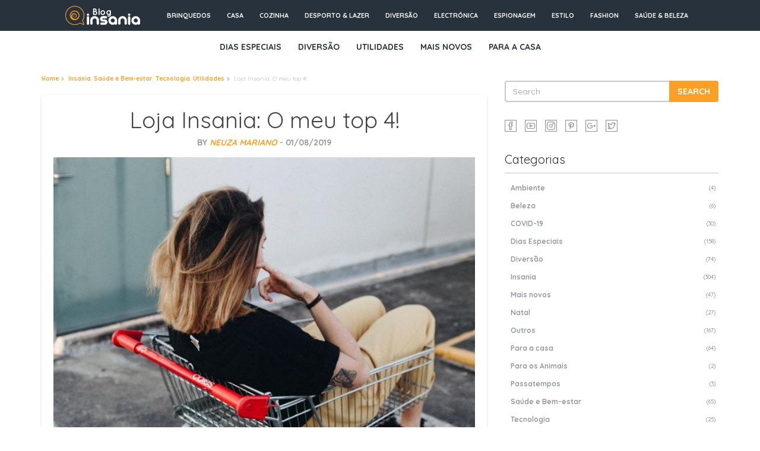

--- FILE ---
content_type: text/html; charset=UTF-8
request_url: https://blog.insania.com/loja-insania-o-meu-top-4/
body_size: 12584
content:

<!doctype html>

<!--[if lt IE 7]><html dir="ltr" lang="pt-PT" class="no-js lt-ie9 lt-ie8 lt-ie7"> <![endif]-->
<!--[if (IE 7)&!(IEMobile)]><html dir="ltr" lang="pt-PT" class="no-js lt-ie9 lt-ie8"><![endif]-->
<!--[if (IE 8)&!(IEMobile)]><html dir="ltr" lang="pt-PT" class="no-js lt-ie9"><![endif]-->
<!--[if gt IE 8]><!--> <html dir="ltr" lang="pt-PT" class="no-js"><!--<![endif]-->

	<head>
		<meta charset="utf-8">

				<meta http-equiv="X-UA-Compatible" content="IE=edge,chrome=1">

		
		
		
		<meta name="description" content="Insania é ter gadgets, presentes originais e prendas fixes para qualquer ocasião. Dia dos Namorados, prendas de casamento, do pai e da mãe! Entregas em 24 horas"/>
		<meta name="keywords" content="prendas originais, presentes de originais para ele, prendas românticas para ela, prendas fixes, top prendas 2013, gadgets, dia de s valentim"/>
		<meta name="author" content="Intelidus Lda"/>
		
		
				<meta name="HandheldFriendly" content="True">
		<meta name="MobileOptimized" content="320">
		<meta name="viewport" content="width=device-width, initial-scale=1.0"/>

				<link rel="apple-touch-icon" href="https://blog.insania.com/wp-content/themes/brew-master/library/images/apple-icon-touch.png">
		<link rel="icon" href="https://blog.insania.com/wp-content/themes/brew-master/favicon.png?v=2">
		
		
		<!--[if IE]>
			<link rel="shortcut icon" href="https://blog.insania.com/wp-content/themes/brew-master/favicon.ico">
		<![endif]-->
				<meta name="msapplication-TileColor" content="#f01d4f">
		<meta name="msapplication-TileImage" content="https://blog.insania.com/wp-content/themes/brew-master/library/images/win8-tile-icon.png">

		<link rel="pingback" href="https://blog.insania.com/xmlrpc.php">

				
		<!-- All in One SEO 4.7.4.2 - aioseo.com -->
		<title>Loja Insania: O meu top 4! | Blog Insania</title>
		<meta name="robots" content="max-image-preview:large" />
		<link rel="canonical" href="https://blog.insania.com/loja-insania-o-meu-top-4/" />
		<meta name="generator" content="All in One SEO (AIOSEO) 4.7.4.2" />
		<meta name="google" content="nositelinkssearchbox" />
		<script type="application/ld+json" class="aioseo-schema">
			{"@context":"https:\/\/schema.org","@graph":[{"@type":"Article","@id":"https:\/\/blog.insania.com\/loja-insania-o-meu-top-4\/#article","name":"Loja Insania: O meu top 4! | Blog Insania","headline":"Loja Insania: O meu top 4!","author":{"@id":"https:\/\/blog.insania.com\/author\/neuza-mariano\/#author"},"publisher":{"@id":"https:\/\/blog.insania.com\/#organization"},"image":{"@type":"ImageObject","url":"https:\/\/blog.insania.com\/wp-content\/uploads\/2019\/08\/photo-1514772145214-48bce0dff081.jpg","@id":"https:\/\/blog.insania.com\/loja-insania-o-meu-top-4\/#articleImage","width":820,"height":547},"datePublished":"2019-08-01T12:36:06+00:00","dateModified":"2019-08-01T12:42:35+00:00","inLanguage":"pt-PT","mainEntityOfPage":{"@id":"https:\/\/blog.insania.com\/loja-insania-o-meu-top-4\/#webpage"},"isPartOf":{"@id":"https:\/\/blog.insania.com\/loja-insania-o-meu-top-4\/#webpage"},"articleSection":"Insania, Sa\u00fade e Bem-estar, Tecnologia, Utilidades, Produtos Insania"},{"@type":"BreadcrumbList","@id":"https:\/\/blog.insania.com\/loja-insania-o-meu-top-4\/#breadcrumblist","itemListElement":[{"@type":"ListItem","@id":"https:\/\/blog.insania.com\/#listItem","position":1,"name":"In\u00edcio","item":"https:\/\/blog.insania.com\/","nextItem":"https:\/\/blog.insania.com\/loja-insania-o-meu-top-4\/#listItem"},{"@type":"ListItem","@id":"https:\/\/blog.insania.com\/loja-insania-o-meu-top-4\/#listItem","position":2,"name":"Loja Insania: O meu top 4!","previousItem":"https:\/\/blog.insania.com\/#listItem"}]},{"@type":"Organization","@id":"https:\/\/blog.insania.com\/#organization","name":"Blog Insania","description":"Gadgets, Presentes e Tecnologia","url":"https:\/\/blog.insania.com\/"},{"@type":"Person","@id":"https:\/\/blog.insania.com\/author\/neuza-mariano\/#author","url":"https:\/\/blog.insania.com\/author\/neuza-mariano\/","name":"Neuza Mariano","image":{"@type":"ImageObject","@id":"https:\/\/blog.insania.com\/loja-insania-o-meu-top-4\/#authorImage","url":"https:\/\/secure.gravatar.com\/avatar\/0a91deb9095731127eddcebf99384f80?s=96&d=mm&r=g","width":96,"height":96,"caption":"Neuza Mariano"}},{"@type":"WebPage","@id":"https:\/\/blog.insania.com\/loja-insania-o-meu-top-4\/#webpage","url":"https:\/\/blog.insania.com\/loja-insania-o-meu-top-4\/","name":"Loja Insania: O meu top 4! | Blog Insania","inLanguage":"pt-PT","isPartOf":{"@id":"https:\/\/blog.insania.com\/#website"},"breadcrumb":{"@id":"https:\/\/blog.insania.com\/loja-insania-o-meu-top-4\/#breadcrumblist"},"author":{"@id":"https:\/\/blog.insania.com\/author\/neuza-mariano\/#author"},"creator":{"@id":"https:\/\/blog.insania.com\/author\/neuza-mariano\/#author"},"datePublished":"2019-08-01T12:36:06+00:00","dateModified":"2019-08-01T12:42:35+00:00"},{"@type":"WebSite","@id":"https:\/\/blog.insania.com\/#website","url":"https:\/\/blog.insania.com\/","name":"Blog Insania","description":"Gadgets, Presentes e Tecnologia","inLanguage":"pt-PT","publisher":{"@id":"https:\/\/blog.insania.com\/#organization"}}]}
		</script>
		<!-- All in One SEO -->

<link rel="alternate" type="application/rss+xml" title="Blog Insania &raquo; Feed" href="https://blog.insania.com/feed/" />
<link rel="alternate" type="application/rss+xml" title="Blog Insania &raquo; Feed de comentários" href="https://blog.insania.com/comments/feed/" />
<link rel="alternate" type="application/rss+xml" title="Feed de comentários de Blog Insania &raquo; Loja Insania: O meu top 4!" href="https://blog.insania.com/loja-insania-o-meu-top-4/feed/" />
<script type="text/javascript">
/* <![CDATA[ */
window._wpemojiSettings = {"baseUrl":"https:\/\/s.w.org\/images\/core\/emoji\/15.0.3\/72x72\/","ext":".png","svgUrl":"https:\/\/s.w.org\/images\/core\/emoji\/15.0.3\/svg\/","svgExt":".svg","source":{"concatemoji":"https:\/\/blog.insania.com\/wp-includes\/js\/wp-emoji-release.min.js"}};
/*! This file is auto-generated */
!function(i,n){var o,s,e;function c(e){try{var t={supportTests:e,timestamp:(new Date).valueOf()};sessionStorage.setItem(o,JSON.stringify(t))}catch(e){}}function p(e,t,n){e.clearRect(0,0,e.canvas.width,e.canvas.height),e.fillText(t,0,0);var t=new Uint32Array(e.getImageData(0,0,e.canvas.width,e.canvas.height).data),r=(e.clearRect(0,0,e.canvas.width,e.canvas.height),e.fillText(n,0,0),new Uint32Array(e.getImageData(0,0,e.canvas.width,e.canvas.height).data));return t.every(function(e,t){return e===r[t]})}function u(e,t,n){switch(t){case"flag":return n(e,"\ud83c\udff3\ufe0f\u200d\u26a7\ufe0f","\ud83c\udff3\ufe0f\u200b\u26a7\ufe0f")?!1:!n(e,"\ud83c\uddfa\ud83c\uddf3","\ud83c\uddfa\u200b\ud83c\uddf3")&&!n(e,"\ud83c\udff4\udb40\udc67\udb40\udc62\udb40\udc65\udb40\udc6e\udb40\udc67\udb40\udc7f","\ud83c\udff4\u200b\udb40\udc67\u200b\udb40\udc62\u200b\udb40\udc65\u200b\udb40\udc6e\u200b\udb40\udc67\u200b\udb40\udc7f");case"emoji":return!n(e,"\ud83d\udc26\u200d\u2b1b","\ud83d\udc26\u200b\u2b1b")}return!1}function f(e,t,n){var r="undefined"!=typeof WorkerGlobalScope&&self instanceof WorkerGlobalScope?new OffscreenCanvas(300,150):i.createElement("canvas"),a=r.getContext("2d",{willReadFrequently:!0}),o=(a.textBaseline="top",a.font="600 32px Arial",{});return e.forEach(function(e){o[e]=t(a,e,n)}),o}function t(e){var t=i.createElement("script");t.src=e,t.defer=!0,i.head.appendChild(t)}"undefined"!=typeof Promise&&(o="wpEmojiSettingsSupports",s=["flag","emoji"],n.supports={everything:!0,everythingExceptFlag:!0},e=new Promise(function(e){i.addEventListener("DOMContentLoaded",e,{once:!0})}),new Promise(function(t){var n=function(){try{var e=JSON.parse(sessionStorage.getItem(o));if("object"==typeof e&&"number"==typeof e.timestamp&&(new Date).valueOf()<e.timestamp+604800&&"object"==typeof e.supportTests)return e.supportTests}catch(e){}return null}();if(!n){if("undefined"!=typeof Worker&&"undefined"!=typeof OffscreenCanvas&&"undefined"!=typeof URL&&URL.createObjectURL&&"undefined"!=typeof Blob)try{var e="postMessage("+f.toString()+"("+[JSON.stringify(s),u.toString(),p.toString()].join(",")+"));",r=new Blob([e],{type:"text/javascript"}),a=new Worker(URL.createObjectURL(r),{name:"wpTestEmojiSupports"});return void(a.onmessage=function(e){c(n=e.data),a.terminate(),t(n)})}catch(e){}c(n=f(s,u,p))}t(n)}).then(function(e){for(var t in e)n.supports[t]=e[t],n.supports.everything=n.supports.everything&&n.supports[t],"flag"!==t&&(n.supports.everythingExceptFlag=n.supports.everythingExceptFlag&&n.supports[t]);n.supports.everythingExceptFlag=n.supports.everythingExceptFlag&&!n.supports.flag,n.DOMReady=!1,n.readyCallback=function(){n.DOMReady=!0}}).then(function(){return e}).then(function(){var e;n.supports.everything||(n.readyCallback(),(e=n.source||{}).concatemoji?t(e.concatemoji):e.wpemoji&&e.twemoji&&(t(e.twemoji),t(e.wpemoji)))}))}((window,document),window._wpemojiSettings);
/* ]]> */
</script>
<link rel='stylesheet' id='umrp-style-css' href='https://blog.insania.com/wp-content/plugins/u-more-recent-posts/inc/style.css' type='text/css' media='all' />
<style id='wp-emoji-styles-inline-css' type='text/css'>

	img.wp-smiley, img.emoji {
		display: inline !important;
		border: none !important;
		box-shadow: none !important;
		height: 1em !important;
		width: 1em !important;
		margin: 0 0.07em !important;
		vertical-align: -0.1em !important;
		background: none !important;
		padding: 0 !important;
	}
</style>
<link rel='stylesheet' id='wp-block-library-css' href='https://blog.insania.com/wp-includes/css/dist/block-library/style.min.css' type='text/css' media='all' />
<style id='classic-theme-styles-inline-css' type='text/css'>
/*! This file is auto-generated */
.wp-block-button__link{color:#fff;background-color:#32373c;border-radius:9999px;box-shadow:none;text-decoration:none;padding:calc(.667em + 2px) calc(1.333em + 2px);font-size:1.125em}.wp-block-file__button{background:#32373c;color:#fff;text-decoration:none}
</style>
<style id='global-styles-inline-css' type='text/css'>
:root{--wp--preset--aspect-ratio--square: 1;--wp--preset--aspect-ratio--4-3: 4/3;--wp--preset--aspect-ratio--3-4: 3/4;--wp--preset--aspect-ratio--3-2: 3/2;--wp--preset--aspect-ratio--2-3: 2/3;--wp--preset--aspect-ratio--16-9: 16/9;--wp--preset--aspect-ratio--9-16: 9/16;--wp--preset--color--black: #000000;--wp--preset--color--cyan-bluish-gray: #abb8c3;--wp--preset--color--white: #ffffff;--wp--preset--color--pale-pink: #f78da7;--wp--preset--color--vivid-red: #cf2e2e;--wp--preset--color--luminous-vivid-orange: #ff6900;--wp--preset--color--luminous-vivid-amber: #fcb900;--wp--preset--color--light-green-cyan: #7bdcb5;--wp--preset--color--vivid-green-cyan: #00d084;--wp--preset--color--pale-cyan-blue: #8ed1fc;--wp--preset--color--vivid-cyan-blue: #0693e3;--wp--preset--color--vivid-purple: #9b51e0;--wp--preset--gradient--vivid-cyan-blue-to-vivid-purple: linear-gradient(135deg,rgba(6,147,227,1) 0%,rgb(155,81,224) 100%);--wp--preset--gradient--light-green-cyan-to-vivid-green-cyan: linear-gradient(135deg,rgb(122,220,180) 0%,rgb(0,208,130) 100%);--wp--preset--gradient--luminous-vivid-amber-to-luminous-vivid-orange: linear-gradient(135deg,rgba(252,185,0,1) 0%,rgba(255,105,0,1) 100%);--wp--preset--gradient--luminous-vivid-orange-to-vivid-red: linear-gradient(135deg,rgba(255,105,0,1) 0%,rgb(207,46,46) 100%);--wp--preset--gradient--very-light-gray-to-cyan-bluish-gray: linear-gradient(135deg,rgb(238,238,238) 0%,rgb(169,184,195) 100%);--wp--preset--gradient--cool-to-warm-spectrum: linear-gradient(135deg,rgb(74,234,220) 0%,rgb(151,120,209) 20%,rgb(207,42,186) 40%,rgb(238,44,130) 60%,rgb(251,105,98) 80%,rgb(254,248,76) 100%);--wp--preset--gradient--blush-light-purple: linear-gradient(135deg,rgb(255,206,236) 0%,rgb(152,150,240) 100%);--wp--preset--gradient--blush-bordeaux: linear-gradient(135deg,rgb(254,205,165) 0%,rgb(254,45,45) 50%,rgb(107,0,62) 100%);--wp--preset--gradient--luminous-dusk: linear-gradient(135deg,rgb(255,203,112) 0%,rgb(199,81,192) 50%,rgb(65,88,208) 100%);--wp--preset--gradient--pale-ocean: linear-gradient(135deg,rgb(255,245,203) 0%,rgb(182,227,212) 50%,rgb(51,167,181) 100%);--wp--preset--gradient--electric-grass: linear-gradient(135deg,rgb(202,248,128) 0%,rgb(113,206,126) 100%);--wp--preset--gradient--midnight: linear-gradient(135deg,rgb(2,3,129) 0%,rgb(40,116,252) 100%);--wp--preset--font-size--small: 13px;--wp--preset--font-size--medium: 20px;--wp--preset--font-size--large: 36px;--wp--preset--font-size--x-large: 42px;--wp--preset--spacing--20: 0.44rem;--wp--preset--spacing--30: 0.67rem;--wp--preset--spacing--40: 1rem;--wp--preset--spacing--50: 1.5rem;--wp--preset--spacing--60: 2.25rem;--wp--preset--spacing--70: 3.38rem;--wp--preset--spacing--80: 5.06rem;--wp--preset--shadow--natural: 6px 6px 9px rgba(0, 0, 0, 0.2);--wp--preset--shadow--deep: 12px 12px 50px rgba(0, 0, 0, 0.4);--wp--preset--shadow--sharp: 6px 6px 0px rgba(0, 0, 0, 0.2);--wp--preset--shadow--outlined: 6px 6px 0px -3px rgba(255, 255, 255, 1), 6px 6px rgba(0, 0, 0, 1);--wp--preset--shadow--crisp: 6px 6px 0px rgba(0, 0, 0, 1);}:where(.is-layout-flex){gap: 0.5em;}:where(.is-layout-grid){gap: 0.5em;}body .is-layout-flex{display: flex;}.is-layout-flex{flex-wrap: wrap;align-items: center;}.is-layout-flex > :is(*, div){margin: 0;}body .is-layout-grid{display: grid;}.is-layout-grid > :is(*, div){margin: 0;}:where(.wp-block-columns.is-layout-flex){gap: 2em;}:where(.wp-block-columns.is-layout-grid){gap: 2em;}:where(.wp-block-post-template.is-layout-flex){gap: 1.25em;}:where(.wp-block-post-template.is-layout-grid){gap: 1.25em;}.has-black-color{color: var(--wp--preset--color--black) !important;}.has-cyan-bluish-gray-color{color: var(--wp--preset--color--cyan-bluish-gray) !important;}.has-white-color{color: var(--wp--preset--color--white) !important;}.has-pale-pink-color{color: var(--wp--preset--color--pale-pink) !important;}.has-vivid-red-color{color: var(--wp--preset--color--vivid-red) !important;}.has-luminous-vivid-orange-color{color: var(--wp--preset--color--luminous-vivid-orange) !important;}.has-luminous-vivid-amber-color{color: var(--wp--preset--color--luminous-vivid-amber) !important;}.has-light-green-cyan-color{color: var(--wp--preset--color--light-green-cyan) !important;}.has-vivid-green-cyan-color{color: var(--wp--preset--color--vivid-green-cyan) !important;}.has-pale-cyan-blue-color{color: var(--wp--preset--color--pale-cyan-blue) !important;}.has-vivid-cyan-blue-color{color: var(--wp--preset--color--vivid-cyan-blue) !important;}.has-vivid-purple-color{color: var(--wp--preset--color--vivid-purple) !important;}.has-black-background-color{background-color: var(--wp--preset--color--black) !important;}.has-cyan-bluish-gray-background-color{background-color: var(--wp--preset--color--cyan-bluish-gray) !important;}.has-white-background-color{background-color: var(--wp--preset--color--white) !important;}.has-pale-pink-background-color{background-color: var(--wp--preset--color--pale-pink) !important;}.has-vivid-red-background-color{background-color: var(--wp--preset--color--vivid-red) !important;}.has-luminous-vivid-orange-background-color{background-color: var(--wp--preset--color--luminous-vivid-orange) !important;}.has-luminous-vivid-amber-background-color{background-color: var(--wp--preset--color--luminous-vivid-amber) !important;}.has-light-green-cyan-background-color{background-color: var(--wp--preset--color--light-green-cyan) !important;}.has-vivid-green-cyan-background-color{background-color: var(--wp--preset--color--vivid-green-cyan) !important;}.has-pale-cyan-blue-background-color{background-color: var(--wp--preset--color--pale-cyan-blue) !important;}.has-vivid-cyan-blue-background-color{background-color: var(--wp--preset--color--vivid-cyan-blue) !important;}.has-vivid-purple-background-color{background-color: var(--wp--preset--color--vivid-purple) !important;}.has-black-border-color{border-color: var(--wp--preset--color--black) !important;}.has-cyan-bluish-gray-border-color{border-color: var(--wp--preset--color--cyan-bluish-gray) !important;}.has-white-border-color{border-color: var(--wp--preset--color--white) !important;}.has-pale-pink-border-color{border-color: var(--wp--preset--color--pale-pink) !important;}.has-vivid-red-border-color{border-color: var(--wp--preset--color--vivid-red) !important;}.has-luminous-vivid-orange-border-color{border-color: var(--wp--preset--color--luminous-vivid-orange) !important;}.has-luminous-vivid-amber-border-color{border-color: var(--wp--preset--color--luminous-vivid-amber) !important;}.has-light-green-cyan-border-color{border-color: var(--wp--preset--color--light-green-cyan) !important;}.has-vivid-green-cyan-border-color{border-color: var(--wp--preset--color--vivid-green-cyan) !important;}.has-pale-cyan-blue-border-color{border-color: var(--wp--preset--color--pale-cyan-blue) !important;}.has-vivid-cyan-blue-border-color{border-color: var(--wp--preset--color--vivid-cyan-blue) !important;}.has-vivid-purple-border-color{border-color: var(--wp--preset--color--vivid-purple) !important;}.has-vivid-cyan-blue-to-vivid-purple-gradient-background{background: var(--wp--preset--gradient--vivid-cyan-blue-to-vivid-purple) !important;}.has-light-green-cyan-to-vivid-green-cyan-gradient-background{background: var(--wp--preset--gradient--light-green-cyan-to-vivid-green-cyan) !important;}.has-luminous-vivid-amber-to-luminous-vivid-orange-gradient-background{background: var(--wp--preset--gradient--luminous-vivid-amber-to-luminous-vivid-orange) !important;}.has-luminous-vivid-orange-to-vivid-red-gradient-background{background: var(--wp--preset--gradient--luminous-vivid-orange-to-vivid-red) !important;}.has-very-light-gray-to-cyan-bluish-gray-gradient-background{background: var(--wp--preset--gradient--very-light-gray-to-cyan-bluish-gray) !important;}.has-cool-to-warm-spectrum-gradient-background{background: var(--wp--preset--gradient--cool-to-warm-spectrum) !important;}.has-blush-light-purple-gradient-background{background: var(--wp--preset--gradient--blush-light-purple) !important;}.has-blush-bordeaux-gradient-background{background: var(--wp--preset--gradient--blush-bordeaux) !important;}.has-luminous-dusk-gradient-background{background: var(--wp--preset--gradient--luminous-dusk) !important;}.has-pale-ocean-gradient-background{background: var(--wp--preset--gradient--pale-ocean) !important;}.has-electric-grass-gradient-background{background: var(--wp--preset--gradient--electric-grass) !important;}.has-midnight-gradient-background{background: var(--wp--preset--gradient--midnight) !important;}.has-small-font-size{font-size: var(--wp--preset--font-size--small) !important;}.has-medium-font-size{font-size: var(--wp--preset--font-size--medium) !important;}.has-large-font-size{font-size: var(--wp--preset--font-size--large) !important;}.has-x-large-font-size{font-size: var(--wp--preset--font-size--x-large) !important;}
:where(.wp-block-post-template.is-layout-flex){gap: 1.25em;}:where(.wp-block-post-template.is-layout-grid){gap: 1.25em;}
:where(.wp-block-columns.is-layout-flex){gap: 2em;}:where(.wp-block-columns.is-layout-grid){gap: 2em;}
:root :where(.wp-block-pullquote){font-size: 1.5em;line-height: 1.6;}
</style>
<link rel='stylesheet' id='ye_dynamic-css' href='https://blog.insania.com/wp-content/plugins/youtube-embed/css/main.min.css' type='text/css' media='all' />
<link rel='stylesheet' id='simple-social-icons-font-css' href='https://blog.insania.com/wp-content/plugins/simple-social-icons/css/style.css' type='text/css' media='all' />
<link rel='stylesheet' id='bones-stylesheet-css' href='https://blog.insania.com/wp-content/themes/brew-master/library/css/style.css' type='text/css' media='all' />
<!--[if lt IE 9]>
<link rel='stylesheet' id='bones-ie-only-css' href='https://blog.insania.com/wp-content/themes/brew-master/library/css/ie.css' type='text/css' media='all' />
<![endif]-->
<script type="text/javascript" src="https://blog.insania.com/wp-includes/js/jquery/jquery.min.js" id="jquery-core-js"></script>
<script type="text/javascript" src="https://blog.insania.com/wp-includes/js/jquery/jquery-migrate.min.js" id="jquery-migrate-js"></script>
<script type="text/javascript" id="umrp-script-js-extra">
/* <![CDATA[ */
var umrp_vars = {"ajaxurl":"https:\/\/blog.insania.com\/wp-admin\/admin-ajax.php","nonce":"42a6642bd8"};
/* ]]> */
</script>
<script type="text/javascript" src="https://blog.insania.com/wp-content/plugins/u-more-recent-posts/inc/script.js" id="umrp-script-js"></script>
<script type="text/javascript" src="https://blog.insania.com/wp-content/plugins/cimy-header-image-rotator/js/jquery.cross-slide.min.js" id="cimy_hir_cross-slide-js"></script>
<script type="text/javascript" src="https://blog.insania.com/wp-content/themes/brew-master/library/js/libs/modernizr.custom.min.js" id="bones-modernizr-js"></script>
<link rel="https://api.w.org/" href="https://blog.insania.com/wp-json/" /><link rel="alternate" title="JSON" type="application/json" href="https://blog.insania.com/wp-json/wp/v2/posts/13380" /><link rel='shortlink' href='https://blog.insania.com/?p=13380' />
<link rel="alternate" title="oEmbed (JSON)" type="application/json+oembed" href="https://blog.insania.com/wp-json/oembed/1.0/embed?url=https%3A%2F%2Fblog.insania.com%2Floja-insania-o-meu-top-4%2F" />
<link rel="alternate" title="oEmbed (XML)" type="text/xml+oembed" href="https://blog.insania.com/wp-json/oembed/1.0/embed?url=https%3A%2F%2Fblog.insania.com%2Floja-insania-o-meu-top-4%2F&#038;format=xml" />
		<meta property="og:title" content="Loja Insania: O meu top 4! | Blog Insania &laquo; Blog Insania"/>
		<meta property="og:type" content="article"/>
		<meta property="og:url" content="https://blog.insania.com/loja-insania-o-meu-top-4/"/>
		<meta property="og:image" content="http://blog.insania.com/wp-content/uploads/2019/08/photo-1514772145214-48bce0dff081.jpg"/>
		<meta property="og:site_name" content="Blog Insania"/>
		<style type="text/css" id="custom-background-css">
body.custom-background { background-color: #ffffff; background-image: url("https://blog.insania.com/wp-content/uploads/2019/02/picjumbo.com_IMG_0403.jpg"); background-position: center top; background-size: auto; background-repeat: repeat-x; background-attachment: scroll; }
</style>
	<link rel="icon" href="https://blog.insania.com/wp-content/uploads/2019/09/cropped-android-chrome-512x512-32x32.png" sizes="32x32" />
<link rel="icon" href="https://blog.insania.com/wp-content/uploads/2019/09/cropped-android-chrome-512x512-192x192.png" sizes="192x192" />
<link rel="apple-touch-icon" href="https://blog.insania.com/wp-content/uploads/2019/09/cropped-android-chrome-512x512-180x180.png" />
<meta name="msapplication-TileImage" content="https://blog.insania.com/wp-content/uploads/2019/09/cropped-android-chrome-512x512-270x270.png" />
		
				
		
		
				
		<script>
			function onLoad() {
			            
                window.onscroll = function() {
                    var speed = 8.0;
                    document.body.style.backgroundPosition = (-window.pageXOffset / speed) + "px " + (-window.pageYOffset / speed) + "px";
                }            
            }
		</script>

        <link rel="stylesheet" href="https://blog.insania.com/wp-content/themes/brew-master/style-altamente.css">
	</head>

	<body class="post-template-default single single-post postid-13380 single-format-standard custom-background" onload="onLoad()">

    <header class="header">
     <nav>
     	<div class="navbar top-cross-menu">
     		<ul class="nav navbar-nav">
				<li id="nav-title"><a href="https://blog.insania.com/"><i class="fa fa-shopping-cart" style="margin-right:10px"></i>Loja Insania</a></li>
     			<li><a href="https://www.insania.com/subcategorias/os-melhores-brinquedos-para-pequenos-e-grandes">Brinquedos</a></li>
     			<li><a href="https://www.insania.com/subcategorias/tudo-para-a-casa-e-o-jardim">Casa</a></li>
     			<li><a href="https://www.insania.com/subcategoria/tudo-para-cozinha">Cozinha</a></li>
     			<li><a href="https://www.insania.com/subcategoria/produtos-para-fazer-desporto-e-de-lazer">Desporto & Lazer</a></li>
                <li><a href="https://www.insania.com/subcategoria/tudo-para-viver-momentos-de-grande-diversao">Diversão</a></li>
     			<li><a href="https://www.insania.com/subcategorias/gadgets_Electronica">Electrónica</a></li>
     			<li><a href="https://www.insania.com/subcategorias/Espionagem">Espionagem</a></li>
     			<li><a href="https://www.insania.com/subcategoria/produtos-originais-e-cheios-de-estilo">Estilo</a></li>
     			<li><a href="https://www.insania.com/subcategoria/sugestoes-de-moda-para-ela-e-ele">Fashion</a></li>
     			<li><a href="https://www.insania.com/subcategoria/tudo-para-cuidar-da-sua-saude-bem-estar-e-beleza">Saúde & Beleza</a></li>
     		</ul>
     	</div>
     </nav>
	  <div class="jumbotron" id="logo-wrapper">
	    <a href="https://blog.insania.com" id="logo"></a>
	  </div>
      <nav role="navigation">
        <div class="navbar navbar-inverse">
          <div class="container">
            <!-- .navbar-toggle is used as the toggle for collapsed navbar content -->
            <div class="navbar-header">
              <button type="button" class="navbar-toggle" data-toggle="collapse" data-target=".navbar-responsive-collapse">
                <span class="icon-bar"></span>
                <span class="icon-bar"></span>
                <span class="icon-bar"></span>
              </button>

            </div>

            <div class="navbar-collapse collapse navbar-responsive-collapse" id="barra-menu">
              <ul id="menu-menu-categorias-chave" class="nav navbar-nav navbar_custom"><li id="menu-item-1982" class="menu-item menu-item-type-taxonomy menu-item-object-category menu-item-1982"><a title="Dias Especiais" href="https://blog.insania.com/categorias/dias-especiais/">Dias Especiais</a></li>
<li id="menu-item-1983" class="menu-item menu-item-type-taxonomy menu-item-object-category menu-item-1983"><a title="Diversão" href="https://blog.insania.com/categorias/diversao/">Diversão</a></li>
<li id="menu-item-1984" class="menu-item menu-item-type-taxonomy menu-item-object-category current-post-ancestor current-menu-parent current-post-parent menu-item-1984"><a title="Utilidades" href="https://blog.insania.com/categorias/utilidades/">Utilidades</a></li>
<li id="menu-item-1985" class="menu-item menu-item-type-taxonomy menu-item-object-category menu-item-1985"><a title="Mais novos" href="https://blog.insania.com/categorias/mais-novos/">Mais novos</a></li>
<li id="menu-item-1986" class="menu-item menu-item-type-taxonomy menu-item-object-category menu-item-1986"><a title="Para a casa" href="https://blog.insania.com/categorias/para-a-casa/">Para a casa</a></li>
</ul>            </div>
          </div>
        </div> 
        
      </nav>

		</header> 
<div id="main-container">      
    <div class="container">  

			<div id="content" class="clearfix row">

				<div id="main" class="col-md-8 clearfix" role="main">

        				<ol class="breadcrumb"><li><a href="https://blog.insania.com">Home</a></li><li><a href="https://blog.insania.com/categorias/insania/" rel="category tag">Insania</a>, <a href="https://blog.insania.com/categorias/saude-e-bem-estar/" rel="category tag">Saúde e Bem-estar</a>, <a href="https://blog.insania.com/categorias/tecnologia/" rel="category tag">Tecnologia</a>, <a href="https://blog.insania.com/categorias/utilidades/" rel="category tag">Utilidades</a></li><li>Loja Insania: O meu top 4!</li></ol>
					
						<article id="post-13380" class="clearfix post-13380 post type-post status-publish format-standard hentry category-insania category-saude-e-bem-estar category-tecnologia category-utilidades tag-produtos-insania" role="article" itemscope itemtype="http://schema.org/BlogPosting">

							<header class="article-header">
								<div class="titlewrap clearfix">
									<h1 class="single-title entry-title"><a href="https://blog.insania.com/loja-insania-o-meu-top-4/" rel="bookmark" title="Loja Insania: O meu top 4!">Loja Insania: O meu top 4!</a></h1>
									<p class="byline vcard">
										by <span class="author"><em><a href="https://blog.insania.com/author/neuza-mariano/" title="Artigos de Neuza Mariano" rel="author">Neuza Mariano</a></em></span> - 
										<time class="updated" datetime="">01/08/2019</time>
										<span class="sticky-ind pull-right"><i class="fa fa-star"></i></span>
									</p>
								</div>

							</header> 
																																							<section class="featured-content featured-img">
													                            	<hr>
			                            				                							
							</section>

							<section class="entry-content single-content clearfix" itemprop="articleBody">
								
<div class="wp-block-image"><figure class="aligncenter"><img fetchpriority="high" decoding="async" width="820" height="547" src="https://blog.insania.com/wp-content/uploads/2019/08/photo-1514772145214-48bce0dff081.jpg" alt="" class="wp-image-13381" srcset="https://blog.insania.com/wp-content/uploads/2019/08/photo-1514772145214-48bce0dff081.jpg 820w, https://blog.insania.com/wp-content/uploads/2019/08/photo-1514772145214-48bce0dff081-300x200.jpg 300w, https://blog.insania.com/wp-content/uploads/2019/08/photo-1514772145214-48bce0dff081-768x512.jpg 768w" sizes="(max-width: 820px) 100vw, 820px" /></figure></div>



<p>Fazer compras online é uma tendência de consumo que veio para ficar. A oferta online é bastante vasta, o que resulta em preços mais competitivos. Por outro lado, as melhores promoções acorrem nos sites de e-commerce, pois é através das vendas nestas plataformas, que as marcas conseguem ter melhores margens e, por consequência, melhores preços para o consumidor final. </p>



<p>Tenho uma lista das minhas lojas favoritas online, e a loja&nbsp;<a rel="noreferrer noopener" href="https://www.insania.com/?utm_source=Blog-neuzamariano&amp;utm_medium=insania24102018&amp;utm_campaign=Blog-Parcerias" target="_blank">Insania </a>faz parte dessa lista. É onde recorro quando quero comprar uma oferta divertida para alguém, para comprar&nbsp;<em>gadgets</em>, artigos para a casa, entre outros. Esta loja é Portuguesa por isso não haverá nenhum problema com o transporte e entregas.</p>



<p><strong>1.Ventosas Anticelulite de Vacuoterapia (Pack 6)</strong></p>



<div class="wp-block-image"><figure class="aligncenter"><img decoding="async" width="600" height="600" src="https://blog.insania.com/wp-content/uploads/2019/08/03.jpg" alt="" class="wp-image-13382" srcset="https://blog.insania.com/wp-content/uploads/2019/08/03.jpg 600w, https://blog.insania.com/wp-content/uploads/2019/08/03-150x150.jpg 150w, https://blog.insania.com/wp-content/uploads/2019/08/03-300x300.jpg 300w, https://blog.insania.com/wp-content/uploads/2019/08/03-125x125.jpg 125w" sizes="(max-width: 600px) 100vw, 600px" /></figure></div>



<p>Trata-se de uma ventosa de uso manual. A sua utilização promete activar a circulação, e desta forma eliminar gradualmente a celulite instalada. Temos aqui no blog um artigo onde falamos em exclusivo deste artigo. Caso tenhas interesse em saber mais vê&nbsp;<a rel="noreferrer noopener" href="https://www.neuzamariano.com/2018/03/tratamento-da-celulite-com-ventosas.html" target="_blank">aqui</a>.</p>



<p><strong>2. Power bank unicórnio</strong></p>



<div class="wp-block-image"><figure class="aligncenter"><img decoding="async" width="610" height="605" src="https://blog.insania.com/wp-content/uploads/2019/08/bkgu3y-l-610x610-phonecover-unicorn-pink-purple-phonecharger-pastel.jpg" alt="" class="wp-image-13384" srcset="https://blog.insania.com/wp-content/uploads/2019/08/bkgu3y-l-610x610-phonecover-unicorn-pink-purple-phonecharger-pastel.jpg 610w, https://blog.insania.com/wp-content/uploads/2019/08/bkgu3y-l-610x610-phonecover-unicorn-pink-purple-phonecharger-pastel-150x150.jpg 150w, https://blog.insania.com/wp-content/uploads/2019/08/bkgu3y-l-610x610-phonecover-unicorn-pink-purple-phonecharger-pastel-300x298.jpg 300w, https://blog.insania.com/wp-content/uploads/2019/08/bkgu3y-l-610x610-phonecover-unicorn-pink-purple-phonecharger-pastel-125x125.jpg 125w" sizes="(max-width: 610px) 100vw, 610px" /></figure></div>



<p>Se está à procura de uma <a rel="noreferrer noopener" href="https://www.insania.com/produto/Carregadores,categoria,Powerbank_Unicornio_2600mAh,nome,068-274:05751,fid?utm_source=Blog-neuzamariano&amp;utm_medium=Powerbank_Unicornio_2600mAh&amp;utm_campaign=Blog-Parcerias" target="_blank"><em>powerbank</em></a>&nbsp;que carregue o teu telemóvel mais do que uma vez e que a sua potência não deixe a desejar aconselhamos-te esta doçura de unicórnio. Confesso que o que me levou a encomenda-la foi o facto de ser muito fofa. Mas de facto ela funciona e cumpre muito bem o seu papel.</p>



<p><strong>3. Tapete de silicone para limpar pincéis de maquilhagem</strong></p>



<div class="wp-block-image"><figure class="aligncenter"><img loading="lazy" decoding="async" width="730" height="410" src="https://blog.insania.com/wp-content/uploads/2019/08/Pincéis-de-Maquiagem.png" alt="" class="wp-image-13385" srcset="https://blog.insania.com/wp-content/uploads/2019/08/Pincéis-de-Maquiagem.png 730w, https://blog.insania.com/wp-content/uploads/2019/08/Pincéis-de-Maquiagem-300x168.png 300w" sizes="(max-width: 730px) 100vw, 730px" /></figure></div>



<p>Antes de ter este tapete limpava os meus pincéis a um produto muito semelhante, mas substancialmente mais pequeno. Este é destinado a limpar o rosto, por isso as suas dimensões são deveras pequenas. Porém, gostava muito da sua eficácia a limpar os pincéis. O facto de ser uma superfície rugosa ajuda muito na limpeza de pincéis e esponjas de maquilhagem. Após ter encomendado este tapete a tarefa de limpeza ficou francamente mais fácil e rápida. Poderás ver o artigo&nbsp;<a rel="noreferrer noopener" href="https://www.insania.com/produto/Cuidado_Feminino,categoria,Tapete_de_Silicone_para_Limpeza_de_Pinceis,nome,068-473:05713,fid?utm_source=Blog-neuzamariano&amp;utm_medium=Tapete_de_Silicone_para_Limpeza_de_Pinceis24102018&amp;utm_campaign=Blog-Parcerias" target="_blank">aqui</a>.</p>



<p><strong>4. Coluna Bluetooth Sem Fios</strong></p>



<div class="wp-block-image"><figure class="aligncenter"><img loading="lazy" decoding="async" width="660" height="400" src="https://blog.insania.com/wp-content/uploads/2019/08/5-660x400.jpg" alt="" class="wp-image-13386" srcset="https://blog.insania.com/wp-content/uploads/2019/08/5-660x400.jpg 660w, https://blog.insania.com/wp-content/uploads/2019/08/5-660x400-300x182.jpg 300w" sizes="(max-width: 660px) 100vw, 660px" /></figure></div>



<p>É sem dúvida o artigo desta loja que mais dou uso. Isto porque passo o dia todo a ouvir música, e o som que o meu PC emana é muito baixo. Esta&nbsp;<a rel="noreferrer noopener" href="https://www.insania.com/produto/Colunas,categoria,Coluna_Sem_Fios_Gato,nome,068-399:05704,fid?utm_source=Blog-neuzamariano&amp;utm_medium=Coluna_Sem_Fios_Gato24102018&amp;utm_campaign=Blog-Parcerias" target="_blank">coluna&nbsp;</a>bluetooth sem fios é incrível! Tem um som poderoso de 2W! Pode liga-lo a qualquer aparelho que tenha bluetooth, como o seu telemóvel ou o seu computador. Para além de ter um som limpo e alto, pode contar que ele dure mais de quatro horas sem se queixar da bateria.</p>



<p>Esperamos que tenha gostado das nossas sugestões. Sem dúvida que a loja Insania é das nossas favoritas. A melhor parte é que temos um código de desconto para quando fizere as tuas compras no site. Usa o código NEUZA-M e tem direito a 10% de desconto em compras iguais ou superiores a 30€.</p>
<div class="fb-like" data-href="https://blog.insania.com/loja-insania-o-meu-top-4/" data-send="false" data-layout="standard" data-width="450" show_faces="false" data-action="like" data-font="arial" style="margin: 0px 0px 0px 0px;"></div>															</section> 
							<footer class="article-footer single-footer clearfix">
								<span class="tags pull-left"><span class="">in <a href="https://blog.insania.com/categorias/insania/" rel="category tag">Insania</a>, <a href="https://blog.insania.com/categorias/saude-e-bem-estar/" rel="category tag">Saúde e Bem-estar</a>, <a href="https://blog.insania.com/categorias/tecnologia/" rel="category tag">Tecnologia</a>, <a href="https://blog.insania.com/categorias/utilidades/" rel="category tag">Utilidades</a>&nbsp;&nbsp;</span> <span class="tags-title"><i class="fa fa-tags"></i></span> <a href="https://blog.insania.com/tags/produtos-insania/" rel="tag">Produtos Insania</a></span>
              					<span class="commentnum pull-right"><a href="https://blog.insania.com/loja-insania-o-meu-top-4/#respond"><i class="fa fa-comment"></i> 0</a></span>
            				</footer> 

						</article> 
					

<div id="author-info" class="clearfix well">

	<div class="author-img">
 
    	<img alt='' src='https://secure.gravatar.com/avatar/0a91deb9095731127eddcebf99384f80?s=96&#038;d=mm&#038;r=g' srcset='https://secure.gravatar.com/avatar/0a91deb9095731127eddcebf99384f80?s=192&#038;d=mm&#038;r=g 2x' class='avatar avatar-96 photo' height='96' width='96' loading='lazy' decoding='async'/>
    </div>
 
    <div class="author-desc">
 
        <h4>About Neuza Mariano</h4>
 
        <p>Olá a todos! Nas minhas plataformas podes encontrar temas sobre Lifestyle: Thailand; Cosmética Natural; Marketing Digital; Alimentação Plant Based e Amor! 
⍚ Sabe mais sobre mim em: https://neuzamariano.com/
⍚ Segue-me pelo insta: neuzamariano
⍚ Segue-me pelo YouTube: https://www.youtube.com/user/neuzamariano</p>
 
        <div class="profile-links clearfix">

        	<ul class="social-links">

            	<li><a class="author-icon" href="https://blog.insania.com/author/neuza-mariano/"><i class="fa fa-pencil"></i> </a></li>

        		
            	            	<li><a class="author-icon" target="_blank" href="https://www.facebook.com/neuza.mariano.vintage"><i class="fa fa-facebook"></i> </a></li>
            	
            	
            	
            	
    		</ul>
 
        </div>
 
    </div>
 
</div>

 <!-- end if -->
            		

  <div id="single-post-nav">
    <ul class="pager">

      
              <li class="previous">
          <span class="previous-page"><a href="https://blog.insania.com/as-melhores-praias/" rel="prev"><i class="fa fa-caret-left"></i>&nbsp;As melhores praias</a></span>        </li>
      
              <li class="next">
          <span class="no-previous-page-link next-page"><a href="https://blog.insania.com/vamos-viajar-2/" rel="next">&nbsp;Vamos viajar?&nbsp;<i class="fa fa-caret-right"></i></a></span>        </li>
      
    </ul>
  </div><!-- /#single-post-nav -->


		  <div id="comments" class="nocomments">
    <h3>No Comments</h3>
    <p>Be the first to start a conversation</p>
	


  
</div> <!-- END #COMMENTS --> 

<div id="respond" class="respond-form">

  <h3 id="comment-form-title">Deixar uma Resposta</h3>

  <div id="cancel-comment-reply">
    <p class="small"><a rel="nofollow" id="cancel-comment-reply-link" href="/loja-insania-o-meu-top-4/#respond" style="display:none;">Clique aqui para cancelar a resposta.</a></p>
  </div>

  
  <form action="https://blog.insania.com/wp-comments-post.php" method="post" id="commentform">

  
  <ul id="comment-form-elements" class="clearfix">

    <li>
      <label for="author">Nome (required)</label>
      <input type="text" name="author" id="author" value="" placeholder="Your Name*" tabindex="1" aria-required='true' />
    </li>

    <li>
      <label for="email">Mail (required)</label>
      <input type="email" name="email" id="email" value="" placeholder="Your E-Mail*" tabindex="2" aria-required='true' />
      <small>(will not be published)</small>
    </li>

    <li>
      <label for="url">Website</label>
      <input type="url" name="url" id="url" value="" placeholder="Got a website?" tabindex="3" />
    </li>

  </ul>

  
  <p><textarea name="comment" id="comment" placeholder="Your Comment here..." tabindex="4"></textarea></p>

  <p>
    <input name="submit" type="submit" id="submit" class="btn btn-primary" tabindex="5" value="Submit" />
    <input type='hidden' name='comment_post_ID' value='13380' id='comment_post_ID' />
<input type='hidden' name='comment_parent' id='comment_parent' value='0' />
  </p>


  <p style="display: none;"><input type="hidden" id="akismet_comment_nonce" name="akismet_comment_nonce" value="23f9d7b96e" /></p><p style="display: none !important;" class="akismet-fields-container" data-prefix="ak_"><label>&#916;<textarea name="ak_hp_textarea" cols="45" rows="8" maxlength="100"></textarea></label><input type="hidden" id="ak_js_1" name="ak_js" value="128"/><script>document.getElementById( "ak_js_1" ).setAttribute( "value", ( new Date() ).getTime() );</script></p>
  </form>

  
</div> <!-- END #respond -->



  


					
					
				</div> 
								<div id="sidebar" class="pull-right col-md-4">

          
            <div id="search-3" class="widget widget_search"><form action="https://blog.insania.com/" method="get" class="form-inline">
    <fieldset>
    <div class="input-group">
      <input type="text" name="s" id="search" placeholder="Search" value="" class="form-control" />
      <span class="input-group-btn">
        <button type="submit" class="btn btn-primary">Search</button>
      </span>
    </div>
    </fieldset>
</form>

</div><div id="text-3" class="widget widget_text">			<div class="textwidget"><span class="social-icons">
<!--
<a href="http://blog.insania.com/feed/"><i class="fa fa-rss fa-2x"></a></i>-->
<a href="https://www.facebook.com/insania.pt" target="_blank" rel="noopener"><i class="fa fa-facebook-square fa-2x"></a></i>
<a href="https://www.youtube.com/user/MundodoInsania" target="_blank" rel="noopener"><i class="fa fa-youtube-square fa-2x"></a></i>
<a href="https://www.instagram.com/insania_com/" target="_blank" rel="noopener"><i class="fa fa-instagram fa-2x"></a></i>


<a href="https://www.pinterest.pt/insaniaoficial/" target="_blank" rel="noopener"><i class="fa fa-pinterest-square fa-2x"></a></i>

<a href="https://plus.google.com/u/0/b/114185345085214557464/" target="_blank" rel="noopener"><i class="fa fa-google-plus fa-2x"></a></i>

<a href="https://twitter.com/Insania_Oficial" target="_blank" rel="noopener"><i class="fa fa-twitter-square fa-2x"></a></i>

</span></div>
		</div><div id="categories-3" class="widget widget_categories"><h4 class="widgettitle">Categorias</h4>
			<ul>
					<li class="cat-item cat-item-1013"><a href="https://blog.insania.com/categorias/ambiente/">Ambiente</a> (4)
</li>
	<li class="cat-item cat-item-1024"><a href="https://blog.insania.com/categorias/saude-e-beleza/">Beleza</a> (6)
</li>
	<li class="cat-item cat-item-1088"><a href="https://blog.insania.com/categorias/covid-19/">COVID-19</a> (30)
</li>
	<li class="cat-item cat-item-30"><a href="https://blog.insania.com/categorias/dias-especiais/">Dias Especiais</a> (158)
</li>
	<li class="cat-item cat-item-8"><a href="https://blog.insania.com/categorias/diversao/">Diversão</a> (74)
</li>
	<li class="cat-item cat-item-3"><a href="https://blog.insania.com/categorias/insania/">Insania</a> (304)
</li>
	<li class="cat-item cat-item-37"><a href="https://blog.insania.com/categorias/mais-novos/">Mais novos</a> (47)
</li>
	<li class="cat-item cat-item-912"><a href="https://blog.insania.com/categorias/natal/">Natal</a> (27)
</li>
	<li class="cat-item cat-item-1"><a href="https://blog.insania.com/categorias/sem-categoria/">Outros</a> (167)
</li>
	<li class="cat-item cat-item-75"><a href="https://blog.insania.com/categorias/para-a-casa/">Para a casa</a> (64)
</li>
	<li class="cat-item cat-item-1094"><a href="https://blog.insania.com/categorias/para-os-animais/">Para os Animais</a> (2)
</li>
	<li class="cat-item cat-item-1031"><a href="https://blog.insania.com/categorias/passatempos/">Passatempos</a> (3)
</li>
	<li class="cat-item cat-item-837"><a href="https://blog.insania.com/categorias/saude-e-bem-estar/">Saúde e Bem-estar</a> (65)
</li>
	<li class="cat-item cat-item-835"><a href="https://blog.insania.com/categorias/tecnologia/">Tecnologia</a> (25)
</li>
	<li class="cat-item cat-item-86"><a href="https://blog.insania.com/categorias/utilidades/">Utilidades</a> (112)
</li>
			</ul>

			</div><div id="rss-3" class="widget widget_rss"><h4 class="widgettitle"><a class="rsswidget rss-widget-feed" href="http://repositorio.intelidus.net/feedintelidus/exportar.php?cenario_api=14&#038;chave_cenario=bgin7844&#038;tipo=xml&#038;nome_ficheiro=bloginsania"><img class="rss-widget-icon" style="border:0" width="14" height="14" src="https://blog.insania.com/wp-includes/images/rss.png" alt="RSS" loading="lazy" /></a> <a class="rsswidget rss-widget-title" href="">Novidades da Loja</a></h4></div>
          
        </div>
			</div> 
    </div> </div>
<footer id="footer" class="clearfix">
      <div id="footer-widgets">

        <div class="container">

        <div id="footer-wrapper">

          <div class="row">
            <div class="col-sm-6 col-md-3">
              <div id="nav_menu-3" class="widget widgetFooter widget_nav_menu"><h4 class="widgettitle">Blog Insania</h4><div class="menu-menu-auxiliar-container"><ul id="menu-menu-auxiliar" class="menu"><li id="menu-item-1994" class="menu-item menu-item-type-post_type menu-item-object-page menu-item-1994"><a href="https://blog.insania.com/sobre/">Acerca</a></li>
</ul></div></div>            </div> <!-- end widget1 -->

            <div class="col-sm-6 col-md-3">
                                        </div> <!-- end widget1 -->

            <div class="col-sm-6 col-md-3">
                                        </div> <!-- end widget1 -->

            <div class="col-sm-6 col-md-3">
                                        </div> <!-- end widget1 -->

          </div> <!-- end .row -->

        </div> <!-- end #footer-wrapper -->

        </div> <!-- end .container -->
      </div> <!-- end #footer-widgets -->

      <div id="sub-floor">
        <div class="container">
          <div class="row">
            <div class="col-md-4 copyright">
              &copy; 2026 Insania
            </div>
            <div class="col-md-4 col-md-offset-4 attribution">
              <a target="_blank" href="http://www.intelidus.com">Intelidus</a>
            </div>
          </div> <!-- end .row -->
        </div>
      </div>

    </footer> <!-- end footer -->

    <!-- all js scripts are loaded in library/bones.php -->
    	<div id="fb-root"></div>
	<script>(function(d, s, id) {
	var js, fjs = d.getElementsByTagName(s)[0];
	if (d.getElementById(id)) return;
	js = d.createElement(s); js.id = id;
	js.src = "//connect.facebook.net/pt_PT/all.js#xfbml=1&appId=165570960176857";
	fjs.parentNode.insertBefore(js, fjs);
	}(document, 'script', 'facebook-jssdk'));</script>
	<style type="text/css" media="screen"></style><script type="text/javascript" src="https://blog.insania.com/wp-content/themes/brew-master/library/js/libs/FitVids.js-master/jquery.fitvids.js" id="fitvids-js"></script>
<script type="text/javascript" src="https://blog.insania.com/wp-content/themes/brew-master/library/js/fitvid.js" id="fitvids-xtra-js"></script>
<script type="text/javascript" src="https://blog.insania.com/wp-includes/js/comment-reply.min.js" id="comment-reply-js" async="async" data-wp-strategy="async"></script>
<script type="text/javascript" src="https://blog.insania.com/wp-content/themes/brew-master/library/js/scripts.js" id="bones-js-js"></script>
<script type="text/javascript" src="https://blog.insania.com/wp-content/themes/brew-master/library/js/libs/bootstrap.min.js" id="bones-bootstrap-js"></script>
<script defer type="text/javascript" src="https://blog.insania.com/wp-content/plugins/akismet/_inc/akismet-frontend.js" id="akismet-frontend-js"></script>
    <!-- Hello? Doctor? Name? Continue? Yesterday? Tomorrow?  -->

<script>
  (function(i,s,o,g,r,a,m){i['GoogleAnalyticsObject']=r;i[r]=i[r]||function(){
  (i[r].q=i[r].q||[]).push(arguments)},i[r].l=1*new Date();a=s.createElement(o),
  m=s.getElementsByTagName(o)[0];a.async=1;a.src=g;m.parentNode.insertBefore(a,m)
  })(window,document,'script','//www.google-analytics.com/analytics.js','ga');

  ga('create', 'UA-19626810-5', 'insania.com');
  ga('send', 'pageview');

</script>


  </body>

</html> <!-- end page. what a ride! -->


--- FILE ---
content_type: text/css
request_url: https://blog.insania.com/wp-content/themes/brew-master/style-altamente.css
body_size: 1802
content:
@import url('https://fonts.googleapis.com/css?family=Quicksand:400,700');

html, body {font-family: 'Quicksand', sans-serif; margin: 0px !important; padding: 0px !important;}

body.custom-background {background-image: none !important;}

a {font-weight: 700; color: rgba(250, 160, 40, 1.00); transition: all 0.3s;}
a:hover {font-weight: 700; color: rgba(40, 50, 60, 1.00); text-decoration: none;}

.nav.navbar-nav {background-color: rgba(40, 50, 60, 1.00); max-width: 100%;}
.nav.navbar-nav li a {padding: 6px 12px 6px 12px; margin: 10px 0 10px 0; border-radius: 3px; color: rgba(255, 255, 255, 1.00); transition: all 0.3s;}
.nav.navbar-nav li a:hover {background-color: rgba(250, 160, 40, 1.00);}
.navbar.top-cross-menu {background-color: rgba(40, 50, 60, 1.00);}

.navbar {border-radius: 0;}

.nav.navbar-nav li#nav-title a {color: rgba(0, 0, 0, 0.00); margin-right: 30px;}
.nav.navbar-nav li#nav-title a i {display: none;}
.nav.navbar-nav li#nav-title a{content:''; width: 126px; height: 32px; background-size: cover; background-image: url('https://blog.insania.com/wp-content/themes/brew-master/library/images/blog-insania-small.png');}
.nav.navbar-nav li#nav-title a:hover, .nav.navbar-nav li#nav-title a:focus {background-color: rgba(0, 0, 0, 0.00);}

.jumbotron {display: none;}

.navbar.navbar-inverse {background-color: rgba(255, 255, 255, 1.00); border-radius: 0;}
#menu-menu-categorias-chave {background-color: rgba(255, 255, 255, 1.00);}
#menu-menu-categorias-chave li a {font-size: 1.4rem; font-weight: 700; color: rgba(40, 50, 60, 1.00);}
#menu-menu-categorias-chave li a:before {content: ''; width: 0px; height: 2px; position: absolute; left: 50%; bottom: -2px; transform: translateX(-50%); transition: all 0.3s;}
#menu-menu-categorias-chave li a:hover:before {width: 100%; background-color: rgba(250, 160, 40, 1.00);}
#menu-menu-categorias-chave li a:hover {background-color: rgba(255, 255, 255, 1.00); color: rgba(250, 160, 40, 1.00);}

.breadcrumb {font-size: 1.0rem; padding: 0;}
ol.breadcrumb li {position: relative; padding: 0 16px 0 0;}
ol.breadcrumb li:before, ol.breadcrumb li:after {content: ''; color: rgba(0, 0, 0, 0.00); width: 5px; border-radius: 5px; padding: 0; height: 2px; background-color: rgba(200, 200, 200, 1.00); position: absolute; right: 7px; top: 5px; transform: rotate(45deg);}
ol.breadcrumb li:after {top: 7px; transform: rotate(-45deg);}
ol.breadcrumb li:last-child:before, ol.breadcrumb li:last-child:after {display: none;}

section.featured-content.featured-img {margin: 0 0 0 0;}

.hentry, #comments, .respond-form {border-radius: 5px; box-shadow: 0 1px 3px 0 rgba(40, 50, 60, 0.25); transition: all 0.3s;}
.hentry:hover, #comments:hover, .respond-form:hover {box-shadow: 0 10px 20px 0 rgba(40, 50, 60, 0.10)}
.entry-title a, .entry-title a:visited {font-weight: 400;}
.featured-content.featured-img hr {display: none;}

.widget.widget_categories ul li {height: 30px; line-height: 30px; text-align: right; padding: 0 5px 0 0; border-radius: 5px; transition: all 0.3s; font-size: 0.9rem;}
.widget.widget_categories ul li:hover {background-color: rgba(40, 50, 60, 1.00); padding: 0 15px 0 0; color: rgba(255, 255, 255, 1.00);}
.widget.widget_categories ul li a {height: 30px; padding: 0 0 0 10px; line-height: 30px; width: calc(100% - 30px); text-align: left; color: rgba(40, 50, 60, 0.50); font-size: 1.2rem; float: left;}
.widget.widget_categories ul li:hover a {color: rgba(250, 160, 40, 1.00); padding: 0 0 0 15px;}
.widgettitle {color: rgba(40, 50, 60, 1.00); border-bottom: 1px solid rgba(200, 200, 200, 1.00)}

.widget.widget_rss ul li {box-sizing: border-box; padding: 10px; margin: 0 0 20px 0; border-radius: 5px; box-shadow: 0 1px 3px 0 rgba(40, 50, 60, 0.15);}

.widget.widget_recent_entries ul li a {width: 100%; display: block; font-weight: 700; box-sizing: border-box; padding: 0 0 0 10px; color: rgba(40, 50, 60, 0.50) !important; box-shadow: inset 2px 0 0 0 rgba(40, 50, 60, 0.25)}
.widget.widget_recent_entries ul li a:hover {color: rgba(40, 50, 60, 1.00) !important; box-shadow: inset 4px 0 0 0 rgba(250, 160, 40, 1.00)}

.btn-primary {background-color: rgba(250, 160, 40, 1.00) !important; border: 2px solid rgba(250, 160, 40, 1.00) !important; transition: all 0.3s !important; outline: none !important;}
.btn-primary:hover {background-color: rgba(40, 50, 60, 1.00) !important; border: 2px solid rgba(40, 50, 60, 1.00) !important; color: rgba(250, 160, 40, 1.00) !important;}

.fa.fa-facebook-square.fa-2x:before {content: ''; display: block; width: 20px; height: 20px; background-size: 20px; background-position-y: -260px; background-image: url('https://blog.insania.com/wp-content/themes/brew-master/library/images/icons.png'); background-repeat-x: no-repeat; will-change: filter; filter: invert(0.6) grayscale(1); transition: none !important}
.fa.fa-facebook-square.fa-2x:hover:before {filter: hue-rotate(190deg) brightness(3.5) saturate(4);}

.fa.fa-youtube-square.fa-2x:before {content: ''; display: block; width: 20px; height: 20px; background-size: 20px; background-position-y: -280px; background-image: url('https://blog.insania.com/wp-content/themes/brew-master/library/images/icons.png'); background-repeat-x: no-repeat; will-change: filter; filter: invert(0.6) grayscale(1); transition: none !important}
.fa.fa-youtube-square.fa-2x:hover:before {filter: hue-rotate(190deg) brightness(3.5) saturate(4);}

.fa.fa-instagram.fa-2x:before {content: ''; display: block; width: 20px; height: 20px; background-size: 20px; background-position-y: -3980px; background-image: url('https://blog.insania.com/wp-content/themes/brew-master/library/images/icons.png'); background-repeat-x: no-repeat; will-change: filter; filter: invert(0.6) grayscale(1); transition: none !important}
.fa.fa-instagram.fa-2x:hover:before {filter: hue-rotate(190deg) brightness(3.5) saturate(4);}

.fa.fa-pinterest-square.fa-2x:before {content: ''; display: block; width: 20px; height: 20px; background-size: 20px; background-position-y: -340px; background-image: url('https://blog.insania.com/wp-content/themes/brew-master/library/images/icons.png'); background-repeat-x: no-repeat; will-change: filter; filter: invert(0.6) grayscale(1); transition: none !important}
.fa.fa-pinterest-square.fa-2x:hover:before {filter: hue-rotate(190deg) brightness(3.5) saturate(4);}

.fa.fa-google-plus.fa-2x:before {content: ''; display: block; width: 20px; height: 20px; background-size: 20px; background-position-y: -300px; background-image: url('https://blog.insania.com/wp-content/themes/brew-master/library/images/icons.png'); background-repeat-x: no-repeat; will-change: filter; filter: invert(0.6) grayscale(1); transition: none !important}
.fa.fa-google-plus.fa-2x:hover:before {filter: hue-rotate(190deg) brightness(3.5) saturate(4);}

.fa.fa-twitter-square.fa-2x:before {content: ''; display: block; width: 20px; height: 20px; background-size: 20px; background-position-y: -360px; background-image: url('https://blog.insania.com/wp-content/themes/brew-master/library/images/icons.png'); background-repeat-x: no-repeat; will-change: filter; filter: invert(0.6) grayscale(1); transition: none !important}
.fa.fa-twitter-square.fa-2x:hover:before {filter: hue-rotate(190deg) brightness(3.5) saturate(4);}

.fa.fa-tags:before {content: ''; display: block; width: 20px; height: 20px; background-size: 20px; background-position-y: -4000px; background-image: url('https://blog.insania.com/wp-content/themes/brew-master/library/images/icons.png'); background-repeat-x: no-repeat; will-change: filter; filter: invert(0.6) grayscale(1); transition: none !important}

.fa.fa-comment:before {content: ''; display: block; width: 20px; height: 20px; background-size: 20px; background-position-y: -180px; background-image: url('https://blog.insania.com/wp-content/themes/brew-master/library/images/icons.png'); background-repeat-x: no-repeat; will-change: filter; filter: invert(0.6) grayscale(1); transition: none !important}

.fa.fa-pencil:before {content: ''; display: block; width: 32px; height: 32px; background-position-y: -2976px; background-image: url('https://blog.insania.com/wp-content/themes/brew-master/library/images/icons.png'); background-repeat-x: no-repeat; will-change: filter; filter: invert(0.6) grayscale(1); transition: none !important}

.fa.fa-caret-left, .fa.fa-caret-right {width: 22px; height: 16px;}

.fa.fa-caret-left:before {content: ''; display: block; width: 20px; height: 20px; background-size: 20px; background-position-y: -1360px; background-image: url('https://blog.insania.com/wp-content/themes/brew-master/library/images/icons.png'); background-repeat-x: no-repeat; will-change: filter; filter: invert(0.6) grayscale(1); transform: translateY(1px) rotate(-90deg); transition: transform 0.3s !important}
a:hover .fa.fa-caret-left:before {filter: hue-rotate(190deg) brightness(3.5) saturate(4); transform: translateY(1px) translateX(-3px) rotate(-90deg);}

.fa.fa-caret-right:before {content: ''; display: block; width: 20px; height: 20px; background-size: 20px; background-position-y: -1360px; background-image: url('https://blog.insania.com/wp-content/themes/brew-master/library/images/icons.png'); background-repeat-x: no-repeat; will-change: filter; filter: invert(0.6) grayscale(1); transform: translateY(1px) rotate(90deg); transition: transform 0.3s !important}
a:hover .fa.fa-caret-right:before {filter: hue-rotate(190deg) brightness(3.5) saturate(4); transform: translateY(1px) translateX(3px) rotate(-90deg);}

.rsswidget img {display: none;}
.widget.widget_rss .widgettitle {box-sizing: border-box; padding: 0 25px 10px 0; position: relative;}
.widget.widget_rss .widgettitle:before {content: ''; display: block; width: 20px; height: 20px; background-size: 20px; background-position-y: -4020px; background-image: url('https://blog.insania.com/wp-content/themes/brew-master/library/images/icons.png'); background-repeat-x: no-repeat; will-change: filter; position: absolute; right: 0px; top: 1px;}

button.btn.btn-primary {background-color: rgba(250, 160, 40, 1.00); border: 2px solid rgba(250, 160, 40, 1.00); transition: all 0.3s; outline: none;}
button.btn.btn-primary:hover {background-color: rgba(40, 50, 60, 1.00); border: 2px solid rgba(40, 50, 60, 1.00); color: rgba(250, 160, 40, 1.00);}
input#search {height: 36px; border: 2px solid rgba(200, 200, 200, 1.00); border-right: 3px; box-shadow: none; transition: all 0.3s;}
input#search:hover {border: 2px solid rgba(80, 80, 80, 1.00); border-right: 3px;}
input#search:focus {border: 2px solid rgba(250, 160, 40, 1.00); border-right: 3px;}


.respond-form form input[type=text], .respond-form form input[type=email], .respond-form form input[type=url], .respond-form form textarea {min-height: 36px; background-color: rgba(255, 255, 255, 1.00); border-radius: 3px; border: 2px solid rgba(200, 200, 200, 1.00); transition: all 0.3s; box-shadow: none; outline: none;}
.respond-form form input[type=text]:hover, .respond-form form input[type=email]:hover, .respond-form form input[type=url]:hover, .respond-form form textarea:hover {border: 2px solid rgba(80, 80, 80, 1.00);}
.respond-form form input[type=text]:focus, .respond-form form input[type=email]:focus, .respond-form form input[type=url]:focus, .respond-form form textarea:focus {border: 2px solid rgba(250, 160, 40, 1.00);}


#main-container {background-color: rgba(255, 255, 255, 1.00);}

.navbar-header button.navbar-toggle {transform: translateY(-60px);}


ul.pagination {position: relative; float: left; left: 50%; transform: translateX(-50%);}
ul.pagination li {width: 30px; height: 30px; text-align: center; line-height: 30px; margin: 0 1px 0 0; display: inline-block; position: relative; float: left; border-radius: 3px !important; overflow: hidden;}
ul.pagination li span, ul.pagination li a {width: 30px; height: 30px; display: block; line-height: 30px; border-radius: 3px !important; padding: 0px; text-align: center; border: 0px;}
ul.pagination li span.active {background-color: rgba(250, 160, 40, 1.00); border-radius: 3px !important; box-shadow: inset 0 1px 2px 0 rgba(0, 0, 0, 0.20);}
ul.pagination li a:hover, ul.pagination li a:focus {background-color: rgba(40, 50, 60, 1.00);}
ul.pagination li a {color: rgba(250, 160, 40, 1.00);}

footer#footer {background-color: rgba(40, 50, 60, 1.00);}
footer div#sub-floor {background-color: rgba(20, 30, 40, 1.00);}

.navbar-inverse .navbar-nav>.active>a, .navbar-inverse .navbar-nav>.active>a:hover, .navbar-inverse .navbar-nav>.active>a:focus {
    color: #fff !important;
    background-color: #28323c !important;
}
